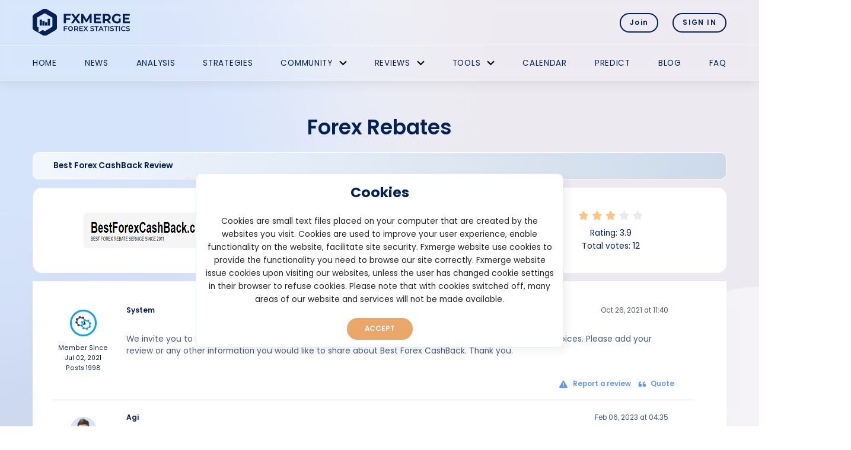

--- FILE ---
content_type: text/html; charset=UTF-8
request_url: https://fxmerge.com/forex-rebates/best-forex-cashback-review
body_size: 7364
content:
<!DOCTYPE html>
<html lang="en">
    <head>
        <meta charset="UTF-8">
        <meta name="viewport" content="width=device-width, initial-scale=1.0">
        <meta http-equiv="X-UA-Compatible" content="ie=edge">
        <title>Best Forex CashBack Review | Forex Rebates Reviews | Fxmerge</title>

        <link rel="apple-touch-icon" sizes="57x57" href="https://fxmerge.com/assets/favicon/apple-icon-57x57.png">
        <link rel="apple-touch-icon" sizes="60x60" href="https://fxmerge.com/assets/favicon/apple-icon-60x60.png">
        <link rel="apple-touch-icon" sizes="72x72" href="https://fxmerge.com/assets/favicon/apple-icon-72x72.png">
        <link rel="apple-touch-icon" sizes="76x76" href="https://fxmerge.com/assets/favicon/apple-icon-76x76.png">
        <link rel="apple-touch-icon" sizes="114x114" href="https://fxmerge.com/assets/favicon/apple-icon-114x114.png">
        <link rel="apple-touch-icon" sizes="120x120" href="https://fxmerge.com/assets/favicon/apple-icon-120x120.png">
        <link rel="apple-touch-icon" sizes="144x144" href="https://fxmerge.com/assets/favicon/apple-icon-144x144.png">
        <link rel="apple-touch-icon" sizes="152x152" href="https://fxmerge.com/assets/favicon/apple-icon-152x152.png">
        <link rel="apple-touch-icon" sizes="180x180" href="https://fxmerge.com/assets/favicon/apple-icon-180x180.png">
        <link rel="icon" type="image/png" sizes="192x192"  href="https://fxmerge.com/assets/favicon/android-icon-192x192.png">
        <link rel="icon" type="image/png" sizes="32x32" href="https://fxmerge.com/assets/favicon/favicon-32x32.png">
        <link rel="icon" type="image/png" sizes="96x96" href="https://fxmerge.com/assets/favicon/favicon-96x96.png">
        <link rel="icon" type="image/png" sizes="16x16" href="https://fxmerge.com/assets/favicon/favicon-16x16.png">
        <link rel="manifest" href="https://fxmerge.com/assets/favicon/manifest.json">
        
        <meta name="description" content="Fxmerge is a portal where you can easily track your Trading Performance from your MetaTrader 4 and MetaTrader 5 accounts. Forex Reviews, Forex Tools, Best Forex Strategies, Free Trade Copier MT4/MT5, Forex Analysis.">
        <meta name="robots" content="index,follow">
		
		<meta name="uri-translation" content="on" />
		<meta http-equiv="Cache-Control" content="no-cache" />
		<meta http-equiv="Pragma" content="no-cache" />
		<meta http-equiv="Expires" content="0" />	
        
        <meta name="msapplication-TileColor" content="#ffffff">
        <meta name="msapplication-TileImage" content="https://fxmerge.com/assets/favicon/ms-icon-144x144.png">
        <meta name="theme-color" content="#ffffff">

	<link rel="preconnect" href="https://fonts.googleapis.com">
	<link rel="preconnect" href="https://fonts.gstatic.com" crossorigin>
	<link href="https://fonts.googleapis.com/css2?family=Poppins:ital,wght@0,100;0,200;0,300;0,400;0,500;0,600;0,700;0,800;0,900;1,100;1,200;1,300;1,400;1,500;1,600;1,700;1,800;1,900&display=swap" rel="stylesheet"> 
        <link rel="stylesheet" href="https://fxmerge.com/assets/plugins/bootstrap-4.4.1-dist/css/bootstrap.min.css">
        <!-- link rel="stylesheet" href="https://fxmerge.com/assets/plugins/pw/pw.css" -->
        <link rel="stylesheet" href="https://fxmerge.com/assets/css/style.css">
        
        <script src="https://fxmerge.com/assets/js/jquery.min.js"></script>
        <script defer src="https://fxmerge.com/assets/plugins/bootstrap-4.4.1-dist/js/bootstrap.min.js"></script>
        <script defer src="https://fxmerge.com/assets/js/js.cookie.min.js"></script>
        <script defer src="https://fxmerge.com/assets/js/main.js"></script>

        
    </head><body class="page-body ">


<div class="allcontent">
<header class="masthead">
    <div class="container">
        <div class="top-bar">
            <div class="branding">
			<a href="/" class="branding__logo" title="FXMERGE">FXMERGE</a>
			<!--<div class="xm__logo">	
				<a href="https://www.xm.com/gw.php?gid=182926" class="xm__logo1" title="XM" target="_blank">XM</a>
				<span>Sponsored by</span>
			</div> -->
            </div>
			
             			
                        
            <div class="user-buttons">
			    <a href="/#join" class="join btn btn--small btn--primary btn--light" title="Sign up">Join</a>
                <a href="/sign-in" class="btn btn--small btn--primary btn--light" title="Login">SIGN IN</a>
          
            </div>
                        
        </div>
    </div>
    
    <nav class="nav">
        <div class="container">
            <button class="menu-toggle">
                <span class="menu-toggle__line"></span>
                <span class="menu-toggle__line"></span>
                <span class="menu-toggle__line"></span>
            </button>
                
            <ul class="menu">
                        <li class="menu__item menu-Home"><a href="/" class="menu__anchor" title="Home">Home</a></li>
                        <li class="menu__item menu-News"><a href="/forex-news" class="menu__anchor" title="News">News</a></li>
                        <li class="menu__item menu-Analysis"><a href="/forex-analysis" class="menu__anchor" title="Analysis">Analysis</a></li>
                        <li class="menu__item menu-Strategies"><a href="/forex-strategies" class="menu__anchor" title="Strategies">Strategies</a></li>
                         	<li class="menu__item menu__item--has-submenu menu-Community">
                    <a href="javascript:;" class="menu__anchor" title="Community">Community</a>
                    <ul class="submenu">
                                        	<li class="submenu__item"><a href="/forex-questions" class="submenu__anchor" title="Forex Questions">Forex Questions</a></li>
                                        	<li class="submenu__item"><a href="/stock-questions" class="submenu__anchor" title="Stock Questions">Stock Questions</a></li>
                                        	<li class="submenu__item"><a href="/crypto-questions" class="submenu__anchor" title="Crypto Questions">Crypto Questions</a></li>
                                        	<li class="submenu__item"><a href="/forex-promotions" class="submenu__anchor" title="Forex Promotions">Forex Promotions</a></li>
                                        	<li class="submenu__item"><a href="/crypto-promotions" class="submenu__anchor" title="Crypto Promotions">Crypto Promotions</a></li>
                                        	<li class="submenu__item"><a href="/community-outlook" class="submenu__anchor" title="Community Outlook">Community Outlook</a></li>
                                        </ul>
				</li>
                         	<li class="menu__item menu__item--has-submenu menu-Reviews">
                    <a href="javascript:;" class="menu__anchor" title="Reviews">Reviews</a>
                    <ul class="submenu">
                                        	<li class="submenu__item"><a href="/forex-brokers-reviews" class="submenu__anchor" title="Forex Brokers">Forex Brokers</a></li>
                                        	<li class="submenu__item"><a href="/forex-robots-reviews" class="submenu__anchor" title="Forex Robots">Forex Robots</a></li>
                                        	<li class="submenu__item"><a href="/forex-signals-reviews" class="submenu__anchor" title="Forex Signals ">Forex Signals </a></li>
                                        	<li class="submenu__item"><a href="/forex-rebates-reviews" class="submenu__anchor" title="Forex Rebates">Forex Rebates</a></li>
                                        	<li class="submenu__item"><a href="/forex-trading-platforms-reviews" class="submenu__anchor" title="Forex Platforms">Forex Platforms</a></li>
                                        	<li class="submenu__item"><a href="/prop-trading-firms-reviews" class="submenu__anchor" title="Prop Trading Firms">Prop Trading Firms</a></li>
                                        	<li class="submenu__item"><a href="/forex-programming-reviews" class="submenu__anchor" title="Forex Programming">Forex Programming</a></li>
                                        	<li class="submenu__item"><a href="/forex-vps-providers-reviews" class="submenu__anchor" title="Forex VPS Providers">Forex VPS Providers</a></li>
                                        	<li class="submenu__item"><a href="/crypto-exchanges-reviews" class="submenu__anchor" title="Crypto Exchanges">Crypto Exchanges</a></li>
                                        </ul>
				</li>
                         	<li class="menu__item menu__item--has-submenu menu-Tools">
                    <a href="javascript:;" class="menu__anchor" title="Tools">Tools</a>
                    <ul class="submenu">
                                        	<li class="submenu__item"><a href="/free-trade-copier-mt4-mt5" class="submenu__anchor" title="Trade Copier">Trade Copier</a></li>
                                        	<li class="submenu__item"><a href="/free-forex-widgets" class="submenu__anchor" title="Forex Widgets">Forex Widgets</a></li>
                                        	<li class="submenu__item"><a href="/free-forex-manager" class="submenu__anchor" title="Forex Manager">Forex Manager</a></li>
                                        	<li class="submenu__item"><a href="/free-risk-reward-tool" class="submenu__anchor" title="Risk Reward Tool">Risk Reward Tool</a></li>
                                        	<li class="submenu__item"><a href="/outlook-indicator" class="submenu__anchor" title="Outlook Indicator">Outlook Indicator</a></li>
                                        	<li class="submenu__item"><a href="/free-fibonacci-scanner" class="submenu__anchor" title="Fibonacci Scanner">Fibonacci Scanner</a></li>
                                        	<li class="submenu__item"><a href="/free-harmonic-patterns-indicator" class="submenu__anchor" title="Harmonic Patterns">Harmonic Patterns</a></li>
                                        	<li class="submenu__item"><a href="/forex-news-indicator-mt4-mt5" class="submenu__anchor" title="Forex News Indicator">Forex News Indicator</a></li>
                                        	<li class="submenu__item"><a href="/position-size-calculator" class="submenu__anchor" title="Position Size Calculator">Position Size Calculator</a></li>
                                        </ul>
				</li>
                        <li class="menu__item menu-Calendar"><a href="/forex-economic-calendar" class="menu__anchor" title="Calendar">Calendar</a></li>
                        <li class="menu__item menu-Predict"><a href="/predict-price" class="menu__anchor" title="Predict">Predict</a></li>
                        <li class="menu__item menu-Blog"><a href="/forex-blog" class="menu__anchor" title="Blog">Blog</a></li>
                        <li class="menu__item menu-FAQ"><a href="/faq" class="menu__anchor" title="FAQ">FAQ</a></li>
                        </ul>
        </div>
    </nav>
</header>





<div id="modal_info" class="modal" tabindex="-1" role="dialog">
  <div class="modal-dialog modal-dialog-centered" role="document">
    <div class="modal-content">
      <div id="modal-data" class="modal-body bg-dark text-white text-center px-5 py-5"></div>
    </div>
  </div>
</div>

 

<div id="internal-alert" class="w-50 alert hidden">
	<span></span>
	<button type="button" class="close" data-dismiss="alert" aria-label="Close">
        <span aria-hidden="true">&times;</span>
      </button>
</div>


<!--START|./forex-rebates/best-forex-cashback-review-----------------/forex-rebates-----------------/forex-rebates/best-forex-cashback-review|STOP-->     
        <main class="main-content">
            <section class="section-padding reviews-comments">
                <div class="container position-relative">
				   <h1 class="pages-title">Forex Rebates</h1>
 
					 <img class="community-dot-2" src="/assets/img/blue_dot.svg">
					<img class="community-dot-test" src="/assets/img/blue_dot2.svg">
					<div class="blured-dot"></div>
 
                    <div class="review-stats">
                        <div class="page-table__head review-stats__head">
                            <div class="page-table__row">
                                <div class="page-table__cell">
                                    <span class="page-table__head-title">Best Forex CashBack Review</span>
                                </div> 
                            </div>
                        </div>
                        <div class="review-stats__row">
                            <div class="review-stats__cell">
                                <img src="/request/img,r,2501,2.png" alt="" class="review-stats__image">
                            </div>
                            <div class="review-stats__cell"> 
								<img src="/assets/img/icon/FX__S_Drawdown.svg" class="d-none d-sm-block"/>
                                <p>Founded: 2011</p><p><a href='https://bestforexcashback.com' target="_blank">bestforexcashback.com</a></p>                              </div>
                            <div class="review-stats__cell">
                                <a class="add-rating-toggle" type="button" title="Rating"><img src="/assets/img/stars-3.svg" alt="" class="review-stats__stars"></a>
                                <p class="review-stats__score">Rating: <em>3.9</em></p>
                                <p class="review-stats__votes">Total votes: <em>12</em></p>
                            </div>

                                    <form id="add-rating-form" method="POST" class="add-rating-form">
                                        <input type="hidden" name="admin_action" value="vote">
                                    	<input type="hidden" name="id" value="2501">
                                    	<input type="hidden" name="type" value="1">
                                        
                                                                                <div class="add-rating-form__row">
                                            <input value="5" required type="radio" id="vote5" name="add-rating" class="add-rating-form__radio">
                                            <label for="vote5" class="add-rating-form__label">Very good</label>
                                            <img src="/assets/img/stars-5.svg" alt="" class="add-rating-form__stars">
                                        </div>
                                                                                <div class="add-rating-form__row">
                                            <input value="4" required type="radio" id="vote4" name="add-rating" class="add-rating-form__radio">
                                            <label for="vote4" class="add-rating-form__label">Good</label>
                                            <img src="/assets/img/stars-4.svg" alt="" class="add-rating-form__stars">
                                        </div>
                                                                                <div class="add-rating-form__row">
                                            <input value="3" required type="radio" id="vote3" name="add-rating" class="add-rating-form__radio">
                                            <label for="vote3" class="add-rating-form__label">Average</label>
                                            <img src="/assets/img/stars-3.svg" alt="" class="add-rating-form__stars">
                                        </div>
                                                                                <div class="add-rating-form__row">
                                            <input value="2" required type="radio" id="vote2" name="add-rating" class="add-rating-form__radio">
                                            <label for="vote2" class="add-rating-form__label">Bad</label>
                                            <img src="/assets/img/stars-2.svg" alt="" class="add-rating-form__stars">
                                        </div>
                                                                                <div class="add-rating-form__row">
                                            <input value="1" required type="radio" id="vote1" name="add-rating" class="add-rating-form__radio">
                                            <label for="vote1" class="add-rating-form__label">Very bad</label>
                                            <img src="/assets/img/stars-1.svg" alt="" class="add-rating-form__stars">
                                        </div>
                                                                                
                                        
                                                                                	<p class="bold">Log in to vote</p>
                                        	<button class="btn btn--primary btn-sm add-rating-form__submit close_form" type="button" title="Cancel">Cancel</button>
                                                                            </form>
                             
                            
                        </div>

                        <div class="page-table__body">
                                                        <div id="c4758" class="page-table__row comment ">
                                <div class="page-table__cell comment-profile" data-name="profile">
                                    <div class="page-table__sameheight">
                                        <div class="comment-avatar">
                                            <img src='/request/img,a,sdhfk7euf4j9.png' alt="" class="comment-avatar__image">
                                        </div>
                                        <p class="comment-profile__data">
                                            Member Since<span class="date">Jul 02, 2021</span>
                                            Posts <span>1998</span>
                                        </p>
                          
                                    </div>
                                </div>
                                <div class="page-table__cell comment-content">
                                    <header class="comment-header">
                                         <a href="/view-profile/system"><h3 class="comment-header__title" id="u4758">System</h3></a>
                                        <span class="comment-header__date">Oct 26, 2021 at 11:40</span>
                                        
                                    </header>
                                    <div class="comment__text" id="t4758"><div>We invite you to share your experiences, so as to help other users make better and more well informed choices. Please add your review or any other information you would like to share about Best Forex CashBack. Thank you.</div></div>
                                                                        <footer class="comment__footer">
                                    	                                    	
                                    	                                        <a href="javascript:;" class="comment__anchor action_login" title="Report"><img src="/assets/img/warning.svg" alt=""><span>Report a review</span></a>
                                        <a href="javascript:;"  class="comment__anchor action_login" title="Quote"><img src="/assets/img/quote.svg" alt=""><span>Quote</span></a>
                                                                            </footer>	
                                   
                                </div>

                            </div>
                                                        <div id="c12780" class="page-table__row comment ">
                                <div class="page-table__cell comment-profile" data-name="profile">
                                    <div class="page-table__sameheight">
                                        <div class="comment-avatar">
                                            <img src='/request/img,a,0.png' alt="" class="comment-avatar__image">
                                        </div>
                                        <p class="comment-profile__data">
                                            Member Since<span class="date">Dec 23, 2021</span>
                                            Posts <span>1</span>
                                        </p>
                          
                                    </div>
                                </div>
                                <div class="page-table__cell comment-content">
                                    <header class="comment-header">
                                         <a href="/view-profile/agi"><h3 class="comment-header__title" id="u12780">Agi</h3></a>
                                        <span class="comment-header__date">Feb 06, 2023 at 04:35</span>
                                        
                                    </header>
                                    <div class="comment__text" id="t12780">testdasda</div>
                                                                        <footer class="comment__footer">
                                    	                                    	
                                    	                                        <a href="javascript:;" class="comment__anchor action_login" title="Report"><img src="/assets/img/warning.svg" alt=""><span>Report a review</span></a>
                                        <a href="javascript:;"  class="comment__anchor action_login" title="Quote"><img src="/assets/img/quote.svg" alt=""><span>Quote</span></a>
                                                                            </footer>	
                                   
                                </div>

                            </div>
                                                        <div id="c19644" class="page-table__row comment ">
                                <div class="page-table__cell comment-profile" data-name="profile">
                                    <div class="page-table__sameheight">
                                        <div class="comment-avatar">
                                            <img src='/request/img,a,0.png' alt="" class="comment-avatar__image">
                                        </div>
                                        <p class="comment-profile__data">
                                            Member Since<span class="date">Nov 03, 2023</span>
                                            Posts <span>2</span>
                                        </p>
                          
                                    </div>
                                </div>
                                <div class="page-table__cell comment-content">
                                    <header class="comment-header">
                                         <a href="/view-profile/hubbell"><h3 class="comment-header__title" id="u19644">Hubbell</h3></a>
                                        <span class="comment-header__date">Nov 03, 2023 at 07:34</span>
                                        
                                    </header>
                                    <div class="comment__text" id="t19644">Good rebate system.</div>
                                                                        <footer class="comment__footer">
                                    	                                    	
                                    	                                        <a href="javascript:;" class="comment__anchor action_login" title="Report"><img src="/assets/img/warning.svg" alt=""><span>Report a review</span></a>
                                        <a href="javascript:;"  class="comment__anchor action_login" title="Quote"><img src="/assets/img/quote.svg" alt=""><span>Quote</span></a>
                                                                            </footer>	
                                   
                                </div>

                            </div>
                                                        <div id="c19848" class="page-table__row comment ">
                                <div class="page-table__cell comment-profile" data-name="profile">
                                    <div class="page-table__sameheight">
                                        <div class="comment-avatar">
                                            <img src='/request/img,a,0.png' alt="" class="comment-avatar__image">
                                        </div>
                                        <p class="comment-profile__data">
                                            Member Since<span class="date">Nov 17, 2023</span>
                                            Posts <span>2</span>
                                        </p>
                          
                                    </div>
                                </div>
                                <div class="page-table__cell comment-content">
                                    <header class="comment-header">
                                         <a href="/view-profile/bykov"><h3 class="comment-header__title" id="u19848">Bykov</h3></a>
                                        <span class="comment-header__date">Nov 17, 2023 at 09:02</span>
                                        
                                    </header>
                                    <div class="comment__text" id="t19848">Exceptional service! Best Forex CashBack consistently delivers on their promises, providing excellent support and timely cashback rewards. Highly recommended platform!</div>
                                                                        <footer class="comment__footer">
                                    	                                    	
                                    	                                        <a href="javascript:;" class="comment__anchor action_login" title="Report"><img src="/assets/img/warning.svg" alt=""><span>Report a review</span></a>
                                        <a href="javascript:;"  class="comment__anchor action_login" title="Quote"><img src="/assets/img/quote.svg" alt=""><span>Quote</span></a>
                                                                            </footer>	
                                   
                                </div>

                            </div>
                                                        <div id="c27700" class="page-table__row comment ">
                                <div class="page-table__cell comment-profile" data-name="profile">
                                    <div class="page-table__sameheight">
                                        <div class="comment-avatar">
                                            <img src='/request/img,a,0.png' alt="" class="comment-avatar__image">
                                        </div>
                                        <p class="comment-profile__data">
                                            Member Since<span class="date">May 10, 2024</span>
                                            Posts <span>3</span>
                                        </p>
                          
                                    </div>
                                </div>
                                <div class="page-table__cell comment-content">
                                    <header class="comment-header">
                                         <a href="/view-profile/ottokichat"><h3 class="comment-header__title" id="u27700">OttoKichat</h3></a>
                                        <span class="comment-header__date">May 10, 2024 at 13:11</span>
                                        
                                    </header>
                                    <div class="comment__text" id="t27700">I had a Very bad experience with Best Forex CashBack, I was never happy with their service.</div>
                                                                        <footer class="comment__footer">
                                    	                                    	
                                    	                                        <a href="javascript:;" class="comment__anchor action_login" title="Report"><img src="/assets/img/warning.svg" alt=""><span>Report a review</span></a>
                                        <a href="javascript:;"  class="comment__anchor action_login" title="Quote"><img src="/assets/img/quote.svg" alt=""><span>Quote</span></a>
                                                                            </footer>	
                                   
                                </div>

                            </div>
                                                        <div id="c29683" class="page-table__row comment ">
                                <div class="page-table__cell comment-profile" data-name="profile">
                                    <div class="page-table__sameheight">
                                        <div class="comment-avatar">
                                            <img src='/request/img,a,0.png' alt="" class="comment-avatar__image">
                                        </div>
                                        <p class="comment-profile__data">
                                            Member Since<span class="date">Sep 16, 2024</span>
                                            Posts <span>1</span>
                                        </p>
                          
                                    </div>
                                </div>
                                <div class="page-table__cell comment-content">
                                    <header class="comment-header">
                                         <a href="/view-profile/rejoys"><h3 class="comment-header__title" id="u29683">Rejoys</h3></a>
                                        <span class="comment-header__date">Sep 16, 2024 at 07:58</span>
                                        
                                    </header>
                                    <div class="comment__text" id="t29683">Best Forex CashBack offers great rebates and timely payments. Excellent customer service and easy-to-use platform. Highly recommend!</div>
                                                                        <footer class="comment__footer">
                                    	                                    	
                                    	                                        <a href="javascript:;" class="comment__anchor action_login" title="Report"><img src="/assets/img/warning.svg" alt=""><span>Report a review</span></a>
                                        <a href="javascript:;"  class="comment__anchor action_login" title="Quote"><img src="/assets/img/quote.svg" alt=""><span>Quote</span></a>
                                                                            </footer>	
                                   
                                </div>

                            </div>
                                                        <div id="c31144" class="page-table__row comment ">
                                <div class="page-table__cell comment-profile" data-name="profile">
                                    <div class="page-table__sameheight">
                                        <div class="comment-avatar">
                                            <img src='/request/img,a,0.png' alt="" class="comment-avatar__image">
                                        </div>
                                        <p class="comment-profile__data">
                                            Member Since<span class="date">Dec 23, 2024</span>
                                            Posts <span>1</span>
                                        </p>
                          
                                    </div>
                                </div>
                                <div class="page-table__cell comment-content">
                                    <header class="comment-header">
                                         <a href="/view-profile/onger51"><h3 class="comment-header__title" id="u31144">Onger51</h3></a>
                                        <span class="comment-header__date">Dec 23, 2024 at 08:19</span>
                                        
                                    </header>
                                    <div class="comment__text" id="t31144">I've been with them for years, and they've always paid promptly.</div>
                                                                        <footer class="comment__footer">
                                    	                                    	
                                    	                                        <a href="javascript:;" class="comment__anchor action_login" title="Report"><img src="/assets/img/warning.svg" alt=""><span>Report a review</span></a>
                                        <a href="javascript:;"  class="comment__anchor action_login" title="Quote"><img src="/assets/img/quote.svg" alt=""><span>Quote</span></a>
                                                                            </footer>	
                                   
                                </div>

                            </div>
                                                        <div id="c31850" class="page-table__row comment ">
                                <div class="page-table__cell comment-profile" data-name="profile">
                                    <div class="page-table__sameheight">
                                        <div class="comment-avatar">
                                            <img src='/request/img,a,0.png' alt="" class="comment-avatar__image">
                                        </div>
                                        <p class="comment-profile__data">
                                            Member Since<span class="date">Feb 07, 2025</span>
                                            Posts <span>2</span>
                                        </p>
                          
                                    </div>
                                </div>
                                <div class="page-table__cell comment-content">
                                    <header class="comment-header">
                                         <a href="/view-profile/warner1968"><h3 class="comment-header__title" id="u31850">Warner1968</h3></a>
                                        <span class="comment-header__date">Feb 07, 2025 at 09:07</span>
                                        
                                    </header>
                                    <div class="comment__text" id="t31850">CashbackForex is an outstanding rebate platform. I have been using their services for 1 year, and they have consistently delivered without any issues. Their reliability and transparency in handling rebates have been exceptional. I have never experienced any delays or discrepancies in payments. Their commitment to honesty and customer satisfaction sets them apart. If you’re looking for a trustworthy rebate provider, I highly recommend CashbackForex.</div>
                                                                        <footer class="comment__footer">
                                    	                                    	
                                    	                                        <a href="javascript:;" class="comment__anchor action_login" title="Report"><img src="/assets/img/warning.svg" alt=""><span>Report a review</span></a>
                                        <a href="javascript:;"  class="comment__anchor action_login" title="Quote"><img src="/assets/img/quote.svg" alt=""><span>Quote</span></a>
                                                                            </footer>	
                                   
                                </div>

                            </div>
                            							
							<form method="POST" class="add-comment" enctype="multipart/form-data">
								<input type="hidden" name="admin_action" value="review_comment_add">
								<input type="hidden" name="id" value="0">
								<input type="hidden" name="type" value="1">
								<input type="hidden" name="idItem" value="2501">
							
								<h2 class="add-comment__title">Add Review</h2>
								
								<textarea required name="text" id="add-comment-message" cols="30" rows="10" class="add-comment__textarea" placeholder="Message content..."></textarea>
								<label for="add-comment-message" class="screen-reader-text add-comment__label">Message content</label>
								<div class="add-comment-wrapper">
									<div class="add-comment-upload">
										<input class="add-comment-upload__input" type="file" name="attachment" id="attach-files">
										<label class="add-comment-upload__label" for="attach-files"><img src="/assets/img/attach.svg" alt="">Attach files:
											<span class="add-comment-upload__title"><img src="/assets/img/download.svg" alt="">Upload from device</span>
										</label>
									</div>
																			<a href="/sign-in" class="btn btn--primary" title="Add your review">Add your review</a>
																	</div>
							</form>

                        </div>
						
						
						
                        <div class="page-table__footer">
                            <nav class="page-table-paggination">
                            
                            	                           </nav> 
                        </div>
						
						
						
                    </div>


                </div>
            </section>
        </main>


	<link rel="stylesheet" href="https://fxmerge.com/assets/plugins/magnific-popup/magnific-popup.css">
	<script defer src="https://fxmerge.com/assets/plugins/magnific-popup/magnific.min.js"></script>
	<script>

        		
		
	</script>
     <script>
 var HTTPPATH = 'https://fxmerge.com';
$(window).on('load', function() {
	
	
	let isMobile = window.matchMedia("only screen and (max-width: 760px)").matches;
	
	$('.image-link').magnificPopup({type:'image'});
	if (!isMobile) $('.comment').sameHeight(); 
	
	$(".add-rating-toggle")
	.click(function() {
	    $("#add-rating-form").toggleClass("active");
	});
	
	$(".rating-widget-toggle")
	.click(function() {
	    $("#rating-widget").toggleClass("active");
	});
	
	$(".add-rating-form .close_form")
	.click(function() {
		$(this).parent().removeClass("active");
	});

	$(".rating-widget-select")
	.click(function(){ 
		$(".widget_code").show();
		$(".widget_code").text("<img src='" + $(this).attr("rel") + "'>");
	})
	.css("cursor","pointer");
	
	$(".rating-widget .close_form").click(function() {
		var obj = document.getElementById("widget_code"); 
		obj.select();
		obj.setSelectionRange(0, 99999);
		document.execCommand("copy");
		$(this).parent().removeClass("active");
	});
	
});

</script>
		<style type="text/css">
			<!--
			a.gflag {vertical-align:middle;font-size:24px;padding:1px 0;background-repeat:no-repeat;background-image:url(//gtranslate.net/flags/24.png);}
			a.gflag img {border:0;}
			a.gflag:hover {background-image:url(//gtranslate.net/flags/24a.png);}
			-->
			</style>



			<script type="text/javascript">
			/* <![CDATA[ */
			function doGTranslate(lang_pair) {if(lang_pair.value)lang_pair=lang_pair.value;if(lang_pair=='')return;var lang=lang_pair.split('|')[1];var plang=location.pathname.split('/')[1];if(plang.length !=2 && plang.toLowerCase() != 'zh-cn' && plang.toLowerCase() != 'zh-tw')plang='en';if(lang == 'en')location.href=location.protocol+'//'+location.host+location.pathname.replace('/'+plang+'/', '/')+location.search;else location.href=location.protocol+'//'+location.host+'/'+lang+location.pathname.replace('/'+plang+'/', '/')+location.search;}
			/* ]]> */
			</script>

</div><!-- allcontent -->
	<footer class="site-footer">
            <div class="container">
            		<div class="row">
	
						<div class="col-12 col-md-3 text-center flex-left-center">
							<img class="site-footer-col__logo" alt="logo-fxmerge-footer" src="/assets/img/logo-fxmerge-footer.svg">
						</div>
						<div class="col-12 col-md-2 flex-left-center footer-nav-links">
															<a title="Terms" href="/terms-and-conditions">Terms</a>
															<a title="Privacy Policy" href="/privacy-policy">Privacy Policy</a>
															<a title="Contact" href="/Contact">Contact</a>
													</div>
						<div class="col-12 col-md-7 footer-content">
							
<p class="site-footer-col__smalltext">Risk Warning: Foreign exchange trading carries a high level of risk that may not be suitable for all investors. Consequently, we advise users o ensure that they fully understand the risks involved. Leverage creates additional risks and less exposure. Hence, before you decide to trade in foreign exchange, you should consider carefully all your investment objectives, your experience level, and risk tolerance.</p>							<p class="site-footer-col__smalltext">Fxmerge is a portal where you can easily track your Trading Performance from your MetaTrader 4 and MetaTrader 5 accounts. With just a few simple steps your trading account will be connected. It’s time to take your trading to a whole new level.</p>
							
							<p class="site-footer-col__copyright">Copyrights © 2021-2026 Fxmerge
																	<a title="Terms" href="/terms-and-conditions">Terms</a>
																	<a title="Privacy Policy" href="/privacy-policy">Privacy Policy</a>
																	<a title="Contact" href="/Contact">Contact</a>
															</p>
							
							<div>
												<!-- GTranslate: https://gtranslate.io/ -->
					<a href="#" onclick="doGTranslate('en|en');return false;" title="English" class="gflag nturl" style="background-position:-0px -0px;"><img src="//gtranslate.net/flags/blank.png" height="24" width="24" alt="English" /></a><a href="#" onclick="doGTranslate('en|zh-CN');return false;" title="Chinese (Simplified)" class="gflag nturl" style="background-position:-300px -0px;"><img src="//gtranslate.net/flags/blank.png" height="24" width="24" alt="Chinese (Simplified)" /></a><a href="#" onclick="doGTranslate('en|fr');return false;" title="French" class="gflag nturl" style="background-position:-200px -100px;"><img src="//gtranslate.net/flags/blank.png" height="24" width="24" alt="French" /></a><a href="#" onclick="doGTranslate('en|de');return false;" title="German" class="gflag nturl" style="background-position:-300px -100px;"><img src="//gtranslate.net/flags/blank.png" height="24" width="24" alt="German" /></a><a href="#" onclick="doGTranslate('en|it');return false;" title="Italian" class="gflag nturl" style="background-position:-600px -100px;"><img src="//gtranslate.net/flags/blank.png" height="24" width="24" alt="Italian" /></a><a href="#" onclick="doGTranslate('en|ja');return false;" title="Japanese" class="gflag nturl" style="background-position:-700px -100px;"><img src="//gtranslate.net/flags/blank.png" height="24" width="24" alt="Japanese" /></a><a href="#" onclick="doGTranslate('en|ko');return false;" title="Korean" class="gflag nturl" style="background-position:-0px -200px;"><img src="//gtranslate.net/flags/blank.png" height="24" width="24" alt="Korean" /></a><a href="#" onclick="doGTranslate('en|pl');return false;" title="Polish" class="gflag nturl" style="background-position:-200px -200px;"><img src="//gtranslate.net/flags/blank.png" height="24" width="24" alt="Polish" /></a><a href="#" onclick="doGTranslate('en|pt');return false;" title="Portuguese" class="gflag nturl" style="background-position:-300px -200px;"><img src="//gtranslate.net/flags/blank.png" height="24" width="24" alt="Portuguese" /></a><a href="#" onclick="doGTranslate('en|es');return false;" title="Spanish" class="gflag nturl" style="background-position:-600px -200px;"><img src="//gtranslate.net/flags/blank.png" height="24" width="24" alt="Spanish" /></a><a href="#" onclick="doGTranslate('en|sv');return false;" title="Swedish" class="gflag nturl" style="background-position:-700px -200px;"><img src="//gtranslate.net/flags/blank.png" height="24" width="24" alt="Swedish" /></a><a href="#" onclick="doGTranslate('en|vi');return false;" title="Vietnamese" class="gflag nturl" style="background-position:-200px -400px;"><img src="//gtranslate.net/flags/blank.png" height="24" width="24" alt="Vietnamese" /></a><a href="#" onclick="doGTranslate('en|tr');return false;" title="Turkish" class="gflag nturl" style="background-position:-100px -500px;"><img src="//gtranslate.net/flags/blank.png" height="24" width="24" alt="Turkish" /></a>
							</div>
						</div>
				
			
			</div>
		</div>	
	</footer>
       <div class="cookies-container" id="js-cookies" style="display:none">
            <!-- button class="cookies-close" id="js-cookies-close" title="Close cookies">x</button -->
            <p class="cookies-container__title">Cookies</p>
            <p class="cookies-container__text"><span style="color: #262626;">Cookies are small text files placed on your computer that are created by the websites you visit. Cookies are used to improve your user experience, enable functionality on the website, facilitate site security. Fxmerge website use cookies to provide the functionality you need to browse our site correctly. Fxmerge website issue cookies upon visiting our websites, unless the user has changed cookie settings in their browser to refuse cookies. Please note that with cookies switched off, many areas of our website and services will not be made available.</span></p>
            <button class="btn btn--medium btn--primary cookies-container__button" title="Accept" id="js-cookies-accept">Accept</button>
	</div>
	<div class="body-overlay"></div>
	<div class="sendmessage"></div>
       		
	<script async src="https://www.googletagmanager.com/gtag/js?id=G-X7VSHJVK3W"></script>
	<script>
	  window.dataLayer = window.dataLayer || [];
	  function gtag(){dataLayer.push(arguments);}
	  gtag('js', new Date());
	  gtag('config', 'G-X7VSHJVK3W');
	</script>
    </body>
</html><!--$id:116 $include: pages/reviews/reviews-comments.php $target: _self  $__ARTICLE[artID]: 408-->

--- FILE ---
content_type: image/svg+xml
request_url: https://fxmerge.com/assets/img/download.svg
body_size: -150
content:
<svg xmlns="http://www.w3.org/2000/svg" width="13.125" height="14" viewBox="0 0 13.125 14"><g transform="translate(-16)"><g transform="translate(19.062)"><path d="M134.959,6.381a.436.436,0,0,0-.4-.256h-1.75V.438A.438.438,0,0,0,132.373,0h-1.75a.438.438,0,0,0-.437.438V6.125h-1.75a.437.437,0,0,0-.329.725l3.063,3.5a.437.437,0,0,0,.658,0l3.063-3.5a.436.436,0,0,0,.068-.469Z" transform="translate(-127.998)" fill="#3c4bd0"/></g><g transform="translate(16 9.625)"><path d="M27.375,352v2.625H17.75V352H16v3.5a.875.875,0,0,0,.875.875H28.25a.874.874,0,0,0,.875-.875V352Z" transform="translate(-16 -352)" fill="#3c4bd0"/></g></g></svg>

--- FILE ---
content_type: image/svg+xml
request_url: https://fxmerge.com/assets/img/quote.svg
body_size: -113
content:
<svg width="13" height="10" viewBox="0 0 13 10" fill="none" xmlns="http://www.w3.org/2000/svg">
<path d="M0.75 3.65625C0.75 1.85156 2.19922 0.375 4.03125 0.375H4.25C4.71484 0.375 5.125 0.785156 5.125 1.25C5.125 1.74219 4.71484 2.125 4.25 2.125H4.03125C3.18359 2.125 2.5 2.83594 2.5 3.65625V3.875H4.25C5.20703 3.875 6 4.66797 6 5.625V7.375C6 8.35938 5.20703 9.125 4.25 9.125H2.5C1.51562 9.125 0.75 8.35938 0.75 7.375V6.5V5.625V3.65625ZM7.75 3.65625C7.75 1.85156 9.19922 0.375 11.0312 0.375H11.25C11.7148 0.375 12.125 0.785156 12.125 1.25C12.125 1.74219 11.7148 2.125 11.25 2.125H11.0312C10.1836 2.125 9.5 2.83594 9.5 3.65625V3.875H11.25C12.207 3.875 13 4.66797 13 5.625V7.375C13 8.35938 12.207 9.125 11.25 9.125H9.5C8.51562 9.125 7.75 8.35938 7.75 7.375V6.5V5.625V3.65625Z" fill="#5E97F9"/>
</svg>


--- FILE ---
content_type: image/svg+xml
request_url: https://fxmerge.com/assets/img/stars-5.svg
body_size: 295
content:
<svg width="101" height="22" viewBox="0 0 101 22" fill="none" xmlns="http://www.w3.org/2000/svg">
<path d="M9.4375 4.30267L11.2148 7.93939L15.125 8.51361C15.4531 8.5683 15.7266 8.78705 15.8359 9.11517C15.9453 9.41595 15.8633 9.77142 15.6172 9.99017L12.7734 12.8066L13.457 16.7988C13.5117 17.1269 13.375 17.455 13.1016 17.6464C12.8281 17.8652 12.4727 17.8652 12.1719 17.7285L8.67188 15.8417L5.14453 17.7285C4.87109 17.8652 4.51562 17.8652 4.24219 17.6464C3.96875 17.455 3.83203 17.1269 3.88672 16.7988L4.54297 12.8066L1.69922 9.99017C1.48047 9.77142 1.39844 9.41595 1.48047 9.11517C1.58984 8.78705 1.86328 8.5683 2.19141 8.51361L6.12891 7.93939L7.87891 4.30267C8.01562 4.00189 8.31641 3.81049 8.67188 3.81049C9 3.81049 9.30078 4.00189 9.4375 4.30267Z" fill="#FFC47E"/>
<path d="M30.4375 4.30267L32.2148 7.93939L36.125 8.51361C36.4531 8.5683 36.7266 8.78705 36.8359 9.11517C36.9453 9.41595 36.8633 9.77142 36.6172 9.99017L33.7734 12.8066L34.457 16.7988C34.5117 17.1269 34.375 17.455 34.1016 17.6464C33.8281 17.8652 33.4727 17.8652 33.1719 17.7285L29.6719 15.8417L26.1445 17.7285C25.8711 17.8652 25.5156 17.8652 25.2422 17.6464C24.9688 17.455 24.832 17.1269 24.8867 16.7988L25.543 12.8066L22.6992 9.99017C22.4805 9.77142 22.3984 9.41595 22.4805 9.11517C22.5898 8.78705 22.8633 8.5683 23.1914 8.51361L27.1289 7.93939L28.8789 4.30267C29.0156 4.00189 29.3164 3.81049 29.6719 3.81049C30 3.81049 30.3008 4.00189 30.4375 4.30267Z" fill="#FFC47E"/>
<path d="M51.4375 4.30267L53.2148 7.93939L57.125 8.51361C57.4531 8.5683 57.7266 8.78705 57.8359 9.11517C57.9453 9.41595 57.8633 9.77142 57.6172 9.99017L54.7734 12.8066L55.457 16.7988C55.5117 17.1269 55.375 17.455 55.1016 17.6464C54.8281 17.8652 54.4727 17.8652 54.1719 17.7285L50.6719 15.8417L47.1445 17.7285C46.8711 17.8652 46.5156 17.8652 46.2422 17.6464C45.9688 17.455 45.832 17.1269 45.8867 16.7988L46.543 12.8066L43.6992 9.99017C43.4805 9.77142 43.3984 9.41595 43.4805 9.11517C43.5898 8.78705 43.8633 8.5683 44.1914 8.51361L48.1289 7.93939L49.8789 4.30267C50.0156 4.00189 50.3164 3.81049 50.6719 3.81049C51 3.81049 51.3008 4.00189 51.4375 4.30267Z" fill="#FFC47E"/>
<path d="M72.4375 4.30267L74.2148 7.93939L78.125 8.51361C78.4531 8.5683 78.7266 8.78705 78.8359 9.11517C78.9453 9.41595 78.8633 9.77142 78.6172 9.99017L75.7734 12.8066L76.457 16.7988C76.5117 17.1269 76.375 17.455 76.1016 17.6464C75.8281 17.8652 75.4727 17.8652 75.1719 17.7285L71.6719 15.8417L68.1445 17.7285C67.8711 17.8652 67.5156 17.8652 67.2422 17.6464C66.9688 17.455 66.832 17.1269 66.8867 16.7988L67.543 12.8066L64.6992 9.99017C64.4805 9.77142 64.3984 9.41595 64.4805 9.11517C64.5898 8.78705 64.8633 8.5683 65.1914 8.51361L69.1289 7.93939L70.8789 4.30267C71.0156 4.00189 71.3164 3.81049 71.6719 3.81049C72 3.81049 72.3008 4.00189 72.4375 4.30267Z" fill="#FFC47E"/>
<path d="M93.4375 4.30267L95.2148 7.93939L99.125 8.51361C99.4531 8.5683 99.7266 8.78705 99.8359 9.11517C99.9453 9.41595 99.8633 9.77142 99.6172 9.99017L96.7734 12.8066L97.457 16.7988C97.5117 17.1269 97.375 17.455 97.1016 17.6464C96.8281 17.8652 96.4727 17.8652 96.1719 17.7285L92.6719 15.8417L89.1445 17.7285C88.8711 17.8652 88.5156 17.8652 88.2422 17.6464C87.9688 17.455 87.832 17.1269 87.8867 16.7988L88.543 12.8066L85.6992 9.99017C85.4805 9.77142 85.3984 9.41595 85.4805 9.11517C85.5898 8.78705 85.8633 8.5683 86.1914 8.51361L90.1289 7.93939L91.8789 4.30267C92.0156 4.00189 92.3164 3.81049 92.6719 3.81049C93 3.81049 93.3008 4.00189 93.4375 4.30267Z" fill="#FFC47E"/>
</svg>


--- FILE ---
content_type: image/svg+xml
request_url: https://fxmerge.com/assets/img/stars-2.svg
body_size: 332
content:
<svg width="101" height="22" viewBox="0 0 101 22" fill="none" xmlns="http://www.w3.org/2000/svg">
<path d="M9.03906 4.30267L10.8164 7.93939L14.7266 8.51361C15.0547 8.5683 15.3281 8.78705 15.4375 9.11517C15.5469 9.41595 15.4648 9.77142 15.2188 9.99017L12.375 12.8066L13.0586 16.7988C13.1133 17.1269 12.9766 17.455 12.7031 17.6464C12.4297 17.8652 12.0742 17.8652 11.7734 17.7285L8.27344 15.8417L4.74609 17.7285C4.47266 17.8652 4.11719 17.8652 3.84375 17.6464C3.57031 17.455 3.43359 17.1269 3.48828 16.7988L4.14453 12.8066L1.30078 9.99017C1.08203 9.77142 1 9.41595 1.08203 9.11517C1.19141 8.78705 1.46484 8.5683 1.79297 8.51361L5.73047 7.93939L7.48047 4.30267C7.61719 4.00189 7.91797 3.81049 8.27344 3.81049C8.60156 3.81049 8.90234 4.00189 9.03906 4.30267Z" fill="#FFC47E"/>
<path d="M30.0391 4.30267L31.8164 7.93939L35.7266 8.51361C36.0547 8.5683 36.3281 8.78705 36.4375 9.11517C36.5469 9.41595 36.4648 9.77142 36.2188 9.99017L33.375 12.8066L34.0586 16.7988C34.1133 17.1269 33.9766 17.455 33.7031 17.6464C33.4297 17.8652 33.0742 17.8652 32.7734 17.7285L29.2734 15.8417L25.7461 17.7285C25.4727 17.8652 25.1172 17.8652 24.8438 17.6464C24.5703 17.455 24.4336 17.1269 24.4883 16.7988L25.1445 12.8066L22.3008 9.99017C22.082 9.77142 22 9.41595 22.082 9.11517C22.1914 8.78705 22.4648 8.5683 22.793 8.51361L26.7305 7.93939L28.4805 4.30267C28.6172 4.00189 28.918 3.81049 29.2734 3.81049C29.6016 3.81049 29.9023 4.00189 30.0391 4.30267Z" fill="#FFC47E"/>
<path d="M51.0391 4.30267L52.8164 7.93939L56.7266 8.51361C57.0547 8.5683 57.3281 8.78705 57.4375 9.11517C57.5469 9.41595 57.4648 9.77142 57.2188 9.99017L54.375 12.8066L55.0586 16.7988C55.1133 17.1269 54.9766 17.455 54.7031 17.6464C54.4297 17.8652 54.0742 17.8652 53.7734 17.7285L50.2734 15.8417L46.7461 17.7285C46.4727 17.8652 46.1172 17.8652 45.8438 17.6464C45.5703 17.455 45.4336 17.1269 45.4883 16.7988L46.1445 12.8066L43.3008 9.99017C43.082 9.77142 43 9.41595 43.082 9.11517C43.1914 8.78705 43.4648 8.5683 43.793 8.51361L47.7305 7.93939L49.4805 4.30267C49.6172 4.00189 49.918 3.81049 50.2734 3.81049C50.6016 3.81049 50.9023 4.00189 51.0391 4.30267Z" fill="#D6D6D6" fill-opacity="0.54"/>
<path d="M72.0391 4.30267L73.8164 7.93939L77.7266 8.51361C78.0547 8.5683 78.3281 8.78705 78.4375 9.11517C78.5469 9.41595 78.4648 9.77142 78.2188 9.99017L75.375 12.8066L76.0586 16.7988C76.1133 17.1269 75.9766 17.455 75.7031 17.6464C75.4297 17.8652 75.0742 17.8652 74.7734 17.7285L71.2734 15.8417L67.7461 17.7285C67.4727 17.8652 67.1172 17.8652 66.8438 17.6464C66.5703 17.455 66.4336 17.1269 66.4883 16.7988L67.1445 12.8066L64.3008 9.99017C64.082 9.77142 64 9.41595 64.082 9.11517C64.1914 8.78705 64.4648 8.5683 64.793 8.51361L68.7305 7.93939L70.4805 4.30267C70.6172 4.00189 70.918 3.81049 71.2734 3.81049C71.6016 3.81049 71.9023 4.00189 72.0391 4.30267Z" fill="#D6D6D6" fill-opacity="0.54"/>
<path d="M93.0391 4.30267L94.8164 7.93939L98.7266 8.51361C99.0547 8.5683 99.3281 8.78705 99.4375 9.11517C99.5469 9.41595 99.4648 9.77142 99.2188 9.99017L96.375 12.8066L97.0586 16.7988C97.1133 17.1269 96.9766 17.455 96.7031 17.6464C96.4297 17.8652 96.0742 17.8652 95.7734 17.7285L92.2734 15.8417L88.7461 17.7285C88.4727 17.8652 88.1172 17.8652 87.8438 17.6464C87.5703 17.455 87.4336 17.1269 87.4883 16.7988L88.1445 12.8066L85.3008 9.99017C85.082 9.77142 85 9.41595 85.082 9.11517C85.1914 8.78705 85.4648 8.5683 85.793 8.51361L89.7305 7.93939L91.4805 4.30267C91.6172 4.00189 91.918 3.81049 92.2734 3.81049C92.6016 3.81049 92.9023 4.00189 93.0391 4.30267Z" fill="#D6D6D6" fill-opacity="0.54"/>
</svg>


--- FILE ---
content_type: image/svg+xml
request_url: https://fxmerge.com/assets/img/attach.svg
body_size: 49
content:
<svg width="14" height="15" viewBox="0 0 14 15" fill="none" xmlns="http://www.w3.org/2000/svg">
<path d="M11.2539 2.74609C10.543 2.03516 9.36719 2.03516 8.65625 2.74609L3.40625 7.99609C2.23047 9.19922 2.23047 11.1406 3.40625 12.3164C4.60938 13.5195 6.55078 13.5195 7.75391 12.3164L11.9102 8.16016C12.1562 7.91406 12.5664 7.91406 12.8125 8.16016C13.0859 8.43359 13.0859 8.84375 12.8125 9.08984L8.65625 13.2461C6.96094 14.9688 4.19922 14.9688 2.50391 13.2461C0.78125 11.5508 0.78125 8.78906 2.50391 7.06641L7.75391 1.84375C8.95703 0.613281 10.9531 0.613281 12.1562 1.84375C13.3867 3.04688 13.3867 5.04297 12.1562 6.24609L7.15234 11.2773C6.27734 12.1523 4.85547 12.0703 4.08984 11.1133C3.43359 10.293 3.51562 9.11719 4.25391 8.37891L8.41016 4.22266C8.65625 3.97656 9.06641 3.97656 9.3125 4.22266C9.58594 4.49609 9.58594 4.90625 9.3125 5.15234L5.18359 9.30859C4.91016 9.58203 4.88281 9.99219 5.12891 10.293C5.40234 10.6484 5.89453 10.6758 6.22266 10.3477L11.2539 5.31641C11.9648 4.63281 11.9648 3.45703 11.2539 2.74609Z" fill="#5E97F9"/>
</svg>


--- FILE ---
content_type: image/svg+xml
request_url: https://fxmerge.com/assets/img/blue_dot2.svg
body_size: -47
content:
<svg width="17" height="16" viewBox="0 0 17 16" fill="none" xmlns="http://www.w3.org/2000/svg">
<path id="Vector" opacity="0.3" d="M8.77458 16C13.2151 16 16.8148 12.4183 16.8148 8C16.8148 3.58172 13.2151 0 8.77458 0C4.33409 0 0.734375 3.58172 0.734375 8C0.734375 12.4183 4.33409 16 8.77458 16Z" fill="url(#paint0_radial_1238_11651)"/>
<defs>
<radialGradient id="paint0_radial_1238_11651" cx="0" cy="0" r="1" gradientUnits="userSpaceOnUse" gradientTransform="translate(13.9369 3.32073) rotate(-3.65701) scale(14.8128 14.7393)">
<stop stop-color="#CAD9F4"/>
<stop offset="0.1771" stop-color="#A3BEEB"/>
<stop offset="0.661458" stop-color="#4879D4"/>
<stop offset="0.9737" stop-color="#86B2FF"/>
</radialGradient>
</defs>
</svg>


--- FILE ---
content_type: image/svg+xml
request_url: https://fxmerge.com/assets/img/stars-3.svg
body_size: 333
content:
<svg width="101" height="22" viewBox="0 0 101 22" fill="none" xmlns="http://www.w3.org/2000/svg">
<path d="M9.03906 4.30267L10.8164 7.93939L14.7266 8.51361C15.0547 8.5683 15.3281 8.78705 15.4375 9.11517C15.5469 9.41595 15.4648 9.77142 15.2188 9.99017L12.375 12.8066L13.0586 16.7988C13.1133 17.1269 12.9766 17.455 12.7031 17.6464C12.4297 17.8652 12.0742 17.8652 11.7734 17.7285L8.27344 15.8417L4.74609 17.7285C4.47266 17.8652 4.11719 17.8652 3.84375 17.6464C3.57031 17.455 3.43359 17.1269 3.48828 16.7988L4.14453 12.8066L1.30078 9.99017C1.08203 9.77142 1 9.41595 1.08203 9.11517C1.19141 8.78705 1.46484 8.5683 1.79297 8.51361L5.73047 7.93939L7.48047 4.30267C7.61719 4.00189 7.91797 3.81049 8.27344 3.81049C8.60156 3.81049 8.90234 4.00189 9.03906 4.30267Z" fill="#FFC47E"/>
<path d="M30.0391 4.30267L31.8164 7.93939L35.7266 8.51361C36.0547 8.5683 36.3281 8.78705 36.4375 9.11517C36.5469 9.41595 36.4648 9.77142 36.2188 9.99017L33.375 12.8066L34.0586 16.7988C34.1133 17.1269 33.9766 17.455 33.7031 17.6464C33.4297 17.8652 33.0742 17.8652 32.7734 17.7285L29.2734 15.8417L25.7461 17.7285C25.4727 17.8652 25.1172 17.8652 24.8438 17.6464C24.5703 17.455 24.4336 17.1269 24.4883 16.7988L25.1445 12.8066L22.3008 9.99017C22.082 9.77142 22 9.41595 22.082 9.11517C22.1914 8.78705 22.4648 8.5683 22.793 8.51361L26.7305 7.93939L28.4805 4.30267C28.6172 4.00189 28.918 3.81049 29.2734 3.81049C29.6016 3.81049 29.9023 4.00189 30.0391 4.30267Z" fill="#FFC47E"/>
<path d="M51.0391 4.30267L52.8164 7.93939L56.7266 8.51361C57.0547 8.5683 57.3281 8.78705 57.4375 9.11517C57.5469 9.41595 57.4648 9.77142 57.2188 9.99017L54.375 12.8066L55.0586 16.7988C55.1133 17.1269 54.9766 17.455 54.7031 17.6464C54.4297 17.8652 54.0742 17.8652 53.7734 17.7285L50.2734 15.8417L46.7461 17.7285C46.4727 17.8652 46.1172 17.8652 45.8438 17.6464C45.5703 17.455 45.4336 17.1269 45.4883 16.7988L46.1445 12.8066L43.3008 9.99017C43.082 9.77142 43 9.41595 43.082 9.11517C43.1914 8.78705 43.4648 8.5683 43.793 8.51361L47.7305 7.93939L49.4805 4.30267C49.6172 4.00189 49.918 3.81049 50.2734 3.81049C50.6016 3.81049 50.9023 4.00189 51.0391 4.30267Z" fill="#FFC47E"/>
<path d="M72.0391 4.30267L73.8164 7.93939L77.7266 8.51361C78.0547 8.5683 78.3281 8.78705 78.4375 9.11517C78.5469 9.41595 78.4648 9.77142 78.2188 9.99017L75.375 12.8066L76.0586 16.7988C76.1133 17.1269 75.9766 17.455 75.7031 17.6464C75.4297 17.8652 75.0742 17.8652 74.7734 17.7285L71.2734 15.8417L67.7461 17.7285C67.4727 17.8652 67.1172 17.8652 66.8438 17.6464C66.5703 17.455 66.4336 17.1269 66.4883 16.7988L67.1445 12.8066L64.3008 9.99017C64.082 9.77142 64 9.41595 64.082 9.11517C64.1914 8.78705 64.4648 8.5683 64.793 8.51361L68.7305 7.93939L70.4805 4.30267C70.6172 4.00189 70.918 3.81049 71.2734 3.81049C71.6016 3.81049 71.9023 4.00189 72.0391 4.30267Z" fill="#D6D6D6" fill-opacity="0.54"/>
<path d="M93.0391 4.30267L94.8164 7.93939L98.7266 8.51361C99.0547 8.5683 99.3281 8.78705 99.4375 9.11517C99.5469 9.41595 99.4648 9.77142 99.2188 9.99017L96.375 12.8066L97.0586 16.7988C97.1133 17.1269 96.9766 17.455 96.7031 17.6464C96.4297 17.8652 96.0742 17.8652 95.7734 17.7285L92.2734 15.8417L88.7461 17.7285C88.4727 17.8652 88.1172 17.8652 87.8438 17.6464C87.5703 17.455 87.4336 17.1269 87.4883 16.7988L88.1445 12.8066L85.3008 9.99017C85.082 9.77142 85 9.41595 85.082 9.11517C85.1914 8.78705 85.4648 8.5683 85.793 8.51361L89.7305 7.93939L91.4805 4.30267C91.6172 4.00189 91.918 3.81049 92.2734 3.81049C92.6016 3.81049 92.9023 4.00189 93.0391 4.30267Z" fill="#D6D6D6" fill-opacity="0.54"/>
</svg>


--- FILE ---
content_type: image/svg+xml
request_url: https://fxmerge.com/assets/img/icon/FX__S_Drawdown.svg
body_size: -66
content:
<svg width="41" height="40" viewBox="0 0 41 40" fill="none" xmlns="http://www.w3.org/2000/svg">
<rect x="0.201172" width="40" height="40" rx="20" fill="#DBE3EE"/>
<path d="M17.2012 19.75C17.2012 17.8867 18.6777 16.375 20.5762 16.375C22.4395 16.375 23.9512 17.8867 23.9512 19.75C23.9512 21.6133 22.4395 23.125 20.5762 23.125C18.6777 23.125 17.2012 21.6133 17.2012 19.75ZM10.4512 15.25C10.4512 14.0195 11.4355 13 12.7012 13H28.4512C29.6816 13 30.7012 14.0195 30.7012 15.25V24.25C30.7012 25.5156 29.6816 26.5 28.4512 26.5H12.7012C11.4355 26.5 10.4512 25.5156 10.4512 24.25V15.25ZM12.1387 16.9375V22.5625C13.3691 22.5625 14.3887 23.582 14.3887 24.8125H26.7637C26.7637 23.582 27.748 22.5625 29.0137 22.5625V16.9375C27.748 16.9375 26.7637 15.9531 26.7637 14.6875H14.3887C14.3887 15.9531 13.3691 16.9375 12.1387 16.9375Z" fill="#627BA3"/>
</svg>


--- FILE ---
content_type: image/svg+xml
request_url: https://fxmerge.com/assets/img/stars-1.svg
body_size: 328
content:
<svg width="101" height="22" viewBox="0 0 101 22" fill="none" xmlns="http://www.w3.org/2000/svg">
<path d="M9.03906 4.30267L10.8164 7.93939L14.7266 8.51361C15.0547 8.5683 15.3281 8.78705 15.4375 9.11517C15.5469 9.41595 15.4648 9.77142 15.2188 9.99017L12.375 12.8066L13.0586 16.7988C13.1133 17.1269 12.9766 17.455 12.7031 17.6464C12.4297 17.8652 12.0742 17.8652 11.7734 17.7285L8.27344 15.8417L4.74609 17.7285C4.47266 17.8652 4.11719 17.8652 3.84375 17.6464C3.57031 17.455 3.43359 17.1269 3.48828 16.7988L4.14453 12.8066L1.30078 9.99017C1.08203 9.77142 1 9.41595 1.08203 9.11517C1.19141 8.78705 1.46484 8.5683 1.79297 8.51361L5.73047 7.93939L7.48047 4.30267C7.61719 4.00189 7.91797 3.81049 8.27344 3.81049C8.60156 3.81049 8.90234 4.00189 9.03906 4.30267Z" fill="#FFC47E"/>
<path d="M30.0391 4.30267L31.8164 7.93939L35.7266 8.51361C36.0547 8.5683 36.3281 8.78705 36.4375 9.11517C36.5469 9.41595 36.4648 9.77142 36.2188 9.99017L33.375 12.8066L34.0586 16.7988C34.1133 17.1269 33.9766 17.455 33.7031 17.6464C33.4297 17.8652 33.0742 17.8652 32.7734 17.7285L29.2734 15.8417L25.7461 17.7285C25.4727 17.8652 25.1172 17.8652 24.8438 17.6464C24.5703 17.455 24.4336 17.1269 24.4883 16.7988L25.1445 12.8066L22.3008 9.99017C22.082 9.77142 22 9.41595 22.082 9.11517C22.1914 8.78705 22.4648 8.5683 22.793 8.51361L26.7305 7.93939L28.4805 4.30267C28.6172 4.00189 28.918 3.81049 29.2734 3.81049C29.6016 3.81049 29.9023 4.00189 30.0391 4.30267Z" fill="#D6D6D6" fill-opacity="0.54"/>
<path d="M51.0391 4.30267L52.8164 7.93939L56.7266 8.51361C57.0547 8.5683 57.3281 8.78705 57.4375 9.11517C57.5469 9.41595 57.4648 9.77142 57.2188 9.99017L54.375 12.8066L55.0586 16.7988C55.1133 17.1269 54.9766 17.455 54.7031 17.6464C54.4297 17.8652 54.0742 17.8652 53.7734 17.7285L50.2734 15.8417L46.7461 17.7285C46.4727 17.8652 46.1172 17.8652 45.8438 17.6464C45.5703 17.455 45.4336 17.1269 45.4883 16.7988L46.1445 12.8066L43.3008 9.99017C43.082 9.77142 43 9.41595 43.082 9.11517C43.1914 8.78705 43.4648 8.5683 43.793 8.51361L47.7305 7.93939L49.4805 4.30267C49.6172 4.00189 49.918 3.81049 50.2734 3.81049C50.6016 3.81049 50.9023 4.00189 51.0391 4.30267Z" fill="#D6D6D6" fill-opacity="0.54"/>
<path d="M72.0391 4.30267L73.8164 7.93939L77.7266 8.51361C78.0547 8.5683 78.3281 8.78705 78.4375 9.11517C78.5469 9.41595 78.4648 9.77142 78.2188 9.99017L75.375 12.8066L76.0586 16.7988C76.1133 17.1269 75.9766 17.455 75.7031 17.6464C75.4297 17.8652 75.0742 17.8652 74.7734 17.7285L71.2734 15.8417L67.7461 17.7285C67.4727 17.8652 67.1172 17.8652 66.8438 17.6464C66.5703 17.455 66.4336 17.1269 66.4883 16.7988L67.1445 12.8066L64.3008 9.99017C64.082 9.77142 64 9.41595 64.082 9.11517C64.1914 8.78705 64.4648 8.5683 64.793 8.51361L68.7305 7.93939L70.4805 4.30267C70.6172 4.00189 70.918 3.81049 71.2734 3.81049C71.6016 3.81049 71.9023 4.00189 72.0391 4.30267Z" fill="#D6D6D6" fill-opacity="0.54"/>
<path d="M93.0391 4.30267L94.8164 7.93939L98.7266 8.51361C99.0547 8.5683 99.3281 8.78705 99.4375 9.11517C99.5469 9.41595 99.4648 9.77142 99.2188 9.99017L96.375 12.8066L97.0586 16.7988C97.1133 17.1269 96.9766 17.455 96.7031 17.6464C96.4297 17.8652 96.0742 17.8652 95.7734 17.7285L92.2734 15.8417L88.7461 17.7285C88.4727 17.8652 88.1172 17.8652 87.8438 17.6464C87.5703 17.455 87.4336 17.1269 87.4883 16.7988L88.1445 12.8066L85.3008 9.99017C85.082 9.77142 85 9.41595 85.082 9.11517C85.1914 8.78705 85.4648 8.5683 85.793 8.51361L89.7305 7.93939L91.4805 4.30267C91.6172 4.00189 91.918 3.81049 92.2734 3.81049C92.6016 3.81049 92.9023 4.00189 93.0391 4.30267Z" fill="#D6D6D6" fill-opacity="0.54"/>
</svg>


--- FILE ---
content_type: image/svg+xml
request_url: https://fxmerge.com/assets/img/stars-4.svg
body_size: 330
content:
<svg width="101" height="22" viewBox="0 0 101 22" fill="none" xmlns="http://www.w3.org/2000/svg">
<path d="M9.03906 4.30267L10.8164 7.93939L14.7266 8.51361C15.0547 8.5683 15.3281 8.78705 15.4375 9.11517C15.5469 9.41595 15.4648 9.77142 15.2188 9.99017L12.375 12.8066L13.0586 16.7988C13.1133 17.1269 12.9766 17.455 12.7031 17.6464C12.4297 17.8652 12.0742 17.8652 11.7734 17.7285L8.27344 15.8417L4.74609 17.7285C4.47266 17.8652 4.11719 17.8652 3.84375 17.6464C3.57031 17.455 3.43359 17.1269 3.48828 16.7988L4.14453 12.8066L1.30078 9.99017C1.08203 9.77142 1 9.41595 1.08203 9.11517C1.19141 8.78705 1.46484 8.5683 1.79297 8.51361L5.73047 7.93939L7.48047 4.30267C7.61719 4.00189 7.91797 3.81049 8.27344 3.81049C8.60156 3.81049 8.90234 4.00189 9.03906 4.30267Z" fill="#FFC47E"/>
<path d="M30.0391 4.30267L31.8164 7.93939L35.7266 8.51361C36.0547 8.5683 36.3281 8.78705 36.4375 9.11517C36.5469 9.41595 36.4648 9.77142 36.2188 9.99017L33.375 12.8066L34.0586 16.7988C34.1133 17.1269 33.9766 17.455 33.7031 17.6464C33.4297 17.8652 33.0742 17.8652 32.7734 17.7285L29.2734 15.8417L25.7461 17.7285C25.4727 17.8652 25.1172 17.8652 24.8438 17.6464C24.5703 17.455 24.4336 17.1269 24.4883 16.7988L25.1445 12.8066L22.3008 9.99017C22.082 9.77142 22 9.41595 22.082 9.11517C22.1914 8.78705 22.4648 8.5683 22.793 8.51361L26.7305 7.93939L28.4805 4.30267C28.6172 4.00189 28.918 3.81049 29.2734 3.81049C29.6016 3.81049 29.9023 4.00189 30.0391 4.30267Z" fill="#FFC47E"/>
<path d="M51.0391 4.30267L52.8164 7.93939L56.7266 8.51361C57.0547 8.5683 57.3281 8.78705 57.4375 9.11517C57.5469 9.41595 57.4648 9.77142 57.2188 9.99017L54.375 12.8066L55.0586 16.7988C55.1133 17.1269 54.9766 17.455 54.7031 17.6464C54.4297 17.8652 54.0742 17.8652 53.7734 17.7285L50.2734 15.8417L46.7461 17.7285C46.4727 17.8652 46.1172 17.8652 45.8438 17.6464C45.5703 17.455 45.4336 17.1269 45.4883 16.7988L46.1445 12.8066L43.3008 9.99017C43.082 9.77142 43 9.41595 43.082 9.11517C43.1914 8.78705 43.4648 8.5683 43.793 8.51361L47.7305 7.93939L49.4805 4.30267C49.6172 4.00189 49.918 3.81049 50.2734 3.81049C50.6016 3.81049 50.9023 4.00189 51.0391 4.30267Z" fill="#FFC47E"/>
<path d="M72.0391 4.30267L73.8164 7.93939L77.7266 8.51361C78.0547 8.5683 78.3281 8.78705 78.4375 9.11517C78.5469 9.41595 78.4648 9.77142 78.2188 9.99017L75.375 12.8066L76.0586 16.7988C76.1133 17.1269 75.9766 17.455 75.7031 17.6464C75.4297 17.8652 75.0742 17.8652 74.7734 17.7285L71.2734 15.8417L67.7461 17.7285C67.4727 17.8652 67.1172 17.8652 66.8438 17.6464C66.5703 17.455 66.4336 17.1269 66.4883 16.7988L67.1445 12.8066L64.3008 9.99017C64.082 9.77142 64 9.41595 64.082 9.11517C64.1914 8.78705 64.4648 8.5683 64.793 8.51361L68.7305 7.93939L70.4805 4.30267C70.6172 4.00189 70.918 3.81049 71.2734 3.81049C71.6016 3.81049 71.9023 4.00189 72.0391 4.30267Z" fill="#FFC47E"/>
<path d="M93.0391 4.30267L94.8164 7.93939L98.7266 8.51361C99.0547 8.5683 99.3281 8.78705 99.4375 9.11517C99.5469 9.41595 99.4648 9.77142 99.2188 9.99017L96.375 12.8066L97.0586 16.7988C97.1133 17.1269 96.9766 17.455 96.7031 17.6464C96.4297 17.8652 96.0742 17.8652 95.7734 17.7285L92.2734 15.8417L88.7461 17.7285C88.4727 17.8652 88.1172 17.8652 87.8438 17.6464C87.5703 17.455 87.4336 17.1269 87.4883 16.7988L88.1445 12.8066L85.3008 9.99017C85.082 9.77142 85 9.41595 85.082 9.11517C85.1914 8.78705 85.4648 8.5683 85.793 8.51361L89.7305 7.93939L91.4805 4.30267C91.6172 4.00189 91.918 3.81049 92.2734 3.81049C92.6016 3.81049 92.9023 4.00189 93.0391 4.30267Z" fill="#D6D6D6" fill-opacity="0.54"/>
</svg>


--- FILE ---
content_type: image/svg+xml
request_url: https://fxmerge.com/assets/img/logo-fxmerge-footer.svg
body_size: 536795
content:
<svg width="292" height="290" viewBox="0 0 292 290" fill="none" xmlns="http://www.w3.org/2000/svg" xmlns:xlink="http://www.w3.org/1999/xlink">
<rect x="48" y="0.0332031" width="196" height="218" fill="url(#pattern0)"/>
<g opacity="0.5" filter="url(#filter0_f_801_11899)">
<ellipse cx="146" cy="226.533" rx="60" ry="3.5" fill="#889BCC"/>
</g>
<path d="M62.3106 248.061V254.679H73.9319V259.36H62.3106V268.56H56.5V243.38H75.546V248.061H62.3106Z" fill="#002258"/>
<path d="M94.7534 268.56L88.62 259.844L82.6479 268.56H76.0303L85.3919 255.809L76.5145 243.542H83.1322L88.9428 251.612L94.592 243.542H100.887L92.1709 255.647L101.533 268.56H94.7534Z" fill="#002258"/>
<path d="M126.712 268.56V253.549L119.287 265.977H116.705L109.28 253.872V268.56H103.792V243.38H108.634L117.996 259.037L127.196 243.38H132.038V268.398H126.712V268.56Z" fill="#002258"/>
<path d="M157.541 263.879V268.56H138.172V243.38H157.218V248.061H143.983V253.549H155.604V258.068H143.983V263.879H157.541Z" fill="#002258"/>
<path d="M178.039 268.56L173.197 261.619H167.87V268.56H162.06V243.38H172.874C174.811 243.38 176.909 243.703 178.684 244.51C180.299 245.156 181.59 246.286 182.397 247.738C183.365 249.191 183.688 250.805 183.688 252.581C183.849 255.97 181.751 259.198 178.523 260.489L184.172 268.56H178.039ZM176.586 249.352C175.456 248.545 174.004 248.061 172.551 248.223H167.87V256.939H172.551C174.004 257.1 175.456 256.616 176.586 255.809C178.362 254.033 178.362 251.128 176.586 249.352Z" fill="#002258"/>
<path d="M205.317 255.647H210.643V265.816C209.191 266.946 207.577 267.753 205.963 268.237C204.187 268.721 202.412 269.044 200.475 269.044C198.054 269.044 195.633 268.56 193.373 267.43C191.275 266.3 189.661 264.848 188.531 262.749C186.11 258.553 186.11 253.549 188.531 249.353C189.661 247.416 191.436 245.802 193.534 244.672C195.794 243.542 198.215 242.896 200.636 243.058C202.734 243.058 204.671 243.381 206.608 244.188C208.384 244.833 209.836 245.963 211.128 247.416L207.415 250.805C205.801 249.03 203.38 247.9 200.959 247.9C199.506 247.9 198.054 248.223 196.762 248.868C195.471 249.514 194.503 250.482 193.857 251.774C192.404 254.356 192.404 257.584 193.857 260.167C194.503 261.297 195.471 262.427 196.762 263.072C198.054 263.718 199.506 264.041 200.959 264.041C202.573 264.041 204.026 263.718 205.478 262.911L205.317 255.647Z" fill="#002258"/>
<path d="M235.5 263.879V268.56H216.131V243.38H235.015V248.061H221.78V253.549H233.401V258.068H221.78V263.879H235.5Z" fill="#002258"/>
<path d="M59.0822 278.567V282.602H65.5385V284.701H59.0822V289.866H56.6611V276.63H66.3455V278.729L59.0822 278.567Z" fill="#002258"/>
<path d="M93.3009 289.866L90.557 285.992C90.3956 285.992 90.2342 285.992 90.0728 285.992H87.0061V289.866H84.585V276.63H90.0728C93.6237 276.63 95.722 278.406 95.722 281.311C95.8834 283.248 94.5922 284.862 92.8167 285.508L95.8834 289.866H93.3009ZM89.9114 278.567H87.0061V283.894H89.9114C92.0097 283.894 93.1395 282.925 93.1395 281.311C93.3009 279.536 92.1711 278.567 89.9114 278.567Z" fill="#002258"/>
<path d="M108.473 287.767V289.866H98.4658V276.63H108.15V278.729H100.887V282.118H107.343V284.216H100.887V287.929L108.473 287.767Z" fill="#002258"/>
<path d="M119.449 289.866L115.898 284.701L112.347 289.705H109.441L114.445 282.926L109.764 276.469H112.508L115.898 281.15L119.287 276.469H122.031L117.35 282.926L122.354 289.866H119.449Z" fill="#002258"/>
<path d="M128.326 288.575L129.133 286.638C130.424 287.606 131.877 288.09 133.491 288.09C135.589 288.09 136.397 287.283 136.397 286.315C136.397 283.41 128.488 285.346 128.488 280.343C128.488 278.244 130.263 276.308 133.814 276.308C135.428 276.308 136.881 276.63 138.172 277.437L137.365 279.374C136.235 278.729 134.944 278.406 133.653 278.406C131.554 278.406 130.747 279.213 130.747 280.181C130.747 283.087 138.656 281.15 138.656 285.992C138.656 288.09 136.881 289.866 133.33 289.866C131.716 290.189 129.94 289.704 128.326 288.575Z" fill="#002258"/>
<path d="M143.982 278.568H139.624V276.469H150.922V278.568H146.565V289.705H144.143L143.982 278.568Z" fill="#002258"/>
<path d="M160.607 286.799H153.989L152.698 289.866H150.115L156.087 276.63H158.508L164.48 289.866H161.898L160.607 286.799ZM159.8 284.862L157.217 279.051L154.796 284.862H159.8Z" fill="#002258"/>
<path d="M168.354 278.568H163.996V276.469H175.295V278.568H170.775V289.705H168.354V278.568Z" fill="#002258"/>
<path d="M177.07 276.469H179.491V289.705H177.07V276.469Z" fill="#002258"/>
<path d="M181.913 288.575L182.72 286.638C184.011 287.606 185.464 288.09 187.078 288.09C189.176 288.09 189.983 287.283 189.983 286.315C189.983 283.41 182.075 285.346 182.075 280.343C182.075 278.244 183.85 276.308 187.401 276.308C189.015 276.308 190.468 276.63 191.759 277.437L190.952 279.374C189.822 278.729 188.531 278.406 187.24 278.406C185.141 278.406 184.334 279.213 184.334 280.181C184.334 283.087 192.243 281.15 192.243 285.992C192.243 288.09 190.468 289.866 186.917 289.866C185.303 290.189 183.527 289.704 181.913 288.575Z" fill="#002258"/>
<path d="M197.569 278.568H193.211V276.469H204.509V278.568H200.151V289.705H197.73L197.569 278.568Z" fill="#002258"/>
<path d="M206.285 276.469H208.706V289.705H206.285V276.469Z" fill="#002258"/>
<path d="M211.289 283.409C211.45 279.374 214.84 276.307 218.875 276.63C220.651 276.792 222.426 277.437 223.717 278.89L222.103 280.343C221.135 279.374 219.844 278.729 218.552 278.729C215.97 278.729 213.872 280.665 213.872 283.248C213.872 285.83 215.808 287.929 218.391 287.929H218.552C219.844 287.929 221.135 287.445 222.103 286.315L223.717 287.767C220.973 290.673 216.454 290.673 213.549 287.929C212.257 286.96 211.45 285.185 211.289 283.409Z" fill="#002258"/>
<path d="M225.008 288.575L225.815 286.638C227.106 287.606 228.559 288.09 230.173 288.09C232.271 288.09 233.078 287.283 233.078 286.315C233.078 283.41 225.169 285.346 225.169 280.343C225.169 278.244 226.945 276.308 230.496 276.308C232.11 276.308 233.562 276.63 234.854 277.437L234.047 279.374C232.917 278.729 231.625 278.406 230.334 278.406C228.236 278.406 227.429 279.213 227.429 280.181C227.429 283.087 235.338 281.15 235.338 285.992C235.338 288.09 233.562 289.866 230.011 289.866C228.236 290.189 226.46 289.704 225.008 288.575Z" fill="#002258"/>
<path d="M74.8999 276.469C71.1875 276.469 68.2822 279.536 68.2822 283.087C68.2822 286.638 71.349 289.705 74.8999 289.705C78.6122 289.705 81.5176 286.638 81.5176 283.087C81.5176 279.536 78.6122 276.469 74.8999 276.469ZM74.8999 287.445C72.6402 287.445 70.7033 285.508 70.7033 283.248C70.7033 280.989 72.6402 279.052 74.8999 279.052C77.1596 279.052 79.0965 280.989 79.0965 283.248C79.0965 285.508 77.1596 287.445 74.8999 287.445Z" fill="#002258"/>
<defs>
<pattern id="pattern0" patternContentUnits="objectBoundingBox" width="1" height="1">
<use xlink:href="#image0_801_11899" transform="scale(0.00107671 0.000968054)"/>
</pattern>
<filter id="filter0_f_801_11899" x="71" y="208.033" width="150" height="37" filterUnits="userSpaceOnUse" color-interpolation-filters="sRGB">
<feFlood flood-opacity="0" result="BackgroundImageFix"/>
<feBlend mode="normal" in="SourceGraphic" in2="BackgroundImageFix" result="shape"/>
<feGaussianBlur stdDeviation="7.5" result="effect1_foregroundBlur_801_11899"/>
</filter>
<image id="image0_801_11899" width="929" height="1033" xlink:href="[data-uri]"/>
</defs>
</svg>


--- FILE ---
content_type: image/svg+xml
request_url: https://fxmerge.com/assets/img/warning.svg
body_size: -73
content:
<svg width="16" height="13" viewBox="0 0 16 13" fill="none" xmlns="http://www.w3.org/2000/svg">
<path d="M8 0.625C8.38281 0.625 8.73828 0.84375 8.92969 1.17188L14.8359 11.2344C15.0273 11.5898 15.0273 12 14.8359 12.3281C14.6445 12.6836 14.2891 12.875 13.9062 12.875H2.09375C1.68359 12.875 1.32812 12.6836 1.13672 12.3281C0.945312 12 0.945312 11.5898 1.13672 11.2344L7.04297 1.17188C7.23438 0.84375 7.58984 0.625 8 0.625ZM8 4.125C7.61719 4.125 7.34375 4.42578 7.34375 4.78125V7.84375C7.34375 8.22656 7.61719 8.5 8 8.5C8.35547 8.5 8.65625 8.22656 8.65625 7.84375V4.78125C8.65625 4.42578 8.35547 4.125 8 4.125ZM8.875 10.25C8.875 9.78516 8.46484 9.375 8 9.375C7.50781 9.375 7.125 9.78516 7.125 10.25C7.125 10.7422 7.50781 11.125 8 11.125C8.46484 11.125 8.875 10.7422 8.875 10.25Z" fill="#5E97F9"/>
</svg>
